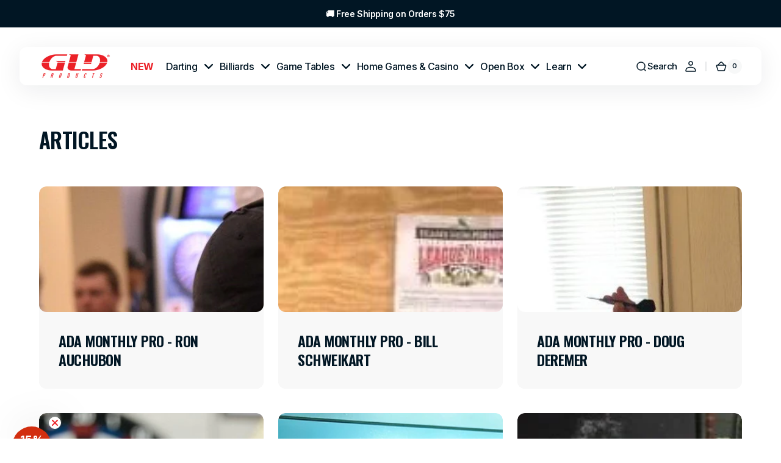

--- FILE ---
content_type: text/css
request_url: https://gldproducts.com/cdn/shop/t/111/assets/component-search.css?v=94576634952486744421767649015
body_size: 80
content:
details>.search-modal{display:flex;height:max-content}details[open]>.search-modal{opacity:1;animation:animateSearchOpen .3s ease}.search-modal--overflow{overflow-y:auto}.search__articles .subtitle{margin-bottom:2.4rem}.search__articles .header__article+.header__article{margin-top:1.6rem}.search-modal.modal__content{position:fixed}.search-modal__content{display:inline-flex;flex-direction:column;align-items:flex-start;justify-content:center;width:100%}.search-modal__form{position:relative;margin-top:1.6rem;width:100%}.search-modal__form .field{flex-direction:row;align-items:flex-start;gap:.8rem;z-index:3}.search-modal__form .predictive-search{z-index:2}.search__form{position:relative}.search__form-inner{position:relative;display:flex;flex-direction:column;gap:1rem}@media screen and (min-width: 750px){.search__form-inner{display:block}}.search__form-inner .field input[type=search]{min-height:4.5rem}.search__form-inner .field{z-index:2}.search-modal__content .field{flex-grow:1;width:auto}.search-modal__heading{text-transform:none}.search-modal__heading p{margin:0}.search-modal__content .field__label{left:6.1rem}.search-modal__collections{margin-top:3.5rem;margin-bottom:-2.5rem;width:100%}.search-modal__collections h2{width:100%;font-family:var(--font-heading-family);font-style:var(--font-heading-style);font-weight:var(--font-heading-weight);letter-spacing:.06rem;color:rgb(var(--color-foreground));line-height:1.3;word-wrap:break-word;max-width:100%;text-transform:none;margin:0 0 1rem}@keyframes animateSearchOpen{0%{opacity:0}to{opacity:1}}@keyframes animateSearchOpacity{0%{opacity:0}50%{opacity:0}to{opacity:1}}input::-webkit-search-decoration{-webkit-appearance:none}.search__modal{max-height:100%}.search__modal .container{height:100%}.search-modal .search__subtitle.subtitle{margin-bottom:.8rem}.search__categories{display:flex;align-items:center;justify-content:flex-start;flex-wrap:wrap;gap:1.2rem;margin:0;padding:0;width:100%;list-style:none}.search__categories:empty{margin:0}.search__categories-item{display:flex;align-items:center;justify-content:flex-start;flex:none;max-width:fit-content}.search__categories-link{position:relative;padding:.3rem .8rem;font-family:var(--font-body-family);font-style:var(--font-heading-style);font-weight:600;text-transform:var(--font-heading-text-transform);font-size:1.6rem;background-color:rgb(var(--color-background-secondary));border-radius:.5rem;text-transform:none;text-decoration:none;transition:color var(--duration-default),background var(--duration-default)}.search__categories-link:hover{background-color:rgb(var(--color-foreground));color:rgb(var(--color-background))}
/*# sourceMappingURL=/cdn/shop/t/111/assets/component-search.css.map?v=94576634952486744421767649015 */


--- FILE ---
content_type: text/css
request_url: https://gldproducts.com/cdn/shop/t/111/assets/component-article-card.css?v=106284127364586300531767649015
body_size: 406
content:
.article{position:relative;border-radius:1.2rem;overflow:hidden}.article .media{height:0}.article .article-card--landscape .media{padding-bottom:56%}.article .article-card--square .media{padding-bottom:100%}.article .article-card--portrait .media{padding-bottom:125%}.article-content{flex:1;padding:2rem 0 0}@media screen and (min-width: 576px){.article-content{padding:2.4rem 0 0}}.article-content:first-child:not(.article-content--background){padding:0}.article-content--background{background-color:rgb(var(--color-background));padding:2.4rem}@media screen and (min-width: 990px){.article-content--background{padding:3.2rem}}@media screen and (min-width: 1536px){.article-content--background{padding:4rem}}@media screen and (min-width: 1536px){.article-content--background .article-card__author{margin-top:3.2rem}}.article-card{display:flex;flex-direction:column;position:relative;width:100%;height:100%}.article-card:hover .article-card__image img{transform:scale3d(1.05,1.05,1.05)}.article-card:hover .article-card__title{opacity:.7}.article-card__image{border-radius:1.2rem;overflow:hidden}.article-card__tags{position:absolute;left:2.4rem;top:2.4rem;max-width:calc(100% - 4.8rem);z-index:1;display:flex;align-items:center;flex-wrap:wrap;gap:.4rem;margin:0;padding:0;list-style:none;z-index:2}@media screen and (min-width: 750px){.article-card__tags{gap:.8rem 1.2rem}}.article-card__tags_disabled{pointer-events:none}.article-card__tags_static{position:static}.article-card__tags_static .article-card__tag{background-color:rgba(var(--color-background-secondary),1)}.article-card__tags_static.article-card__tags_background{width:auto;margin:2.4rem 2.4rem 0}@media screen and (min-width: 990px){.article-card__tags_static.article-card__tags_background{margin:3.2rem 3.2rem 0}}@media screen and (min-width: 1536px){.article-card__tags_static.article-card__tags_background{margin:4rem 4rem 0}}.article-card__tag{font-weight:var(--font-heading-weight);text-transform:capitalize;color:rgba(var(--color-foreground),.8);border-radius:.5rem;background-color:rgba(var(--color-background),.8);transition:var(--duration-default) ease;transition-property:background-color,color}.article-card__tag a,.article-card__tag div{display:inline-block;line-height:normal;text-decoration:none;color:inherit;padding:.3rem .8rem;background-color:transparent;transition:none}.article-card__tag:not(.article-card__tag_disabled):hover{color:rgb(var(--color-foreground));background-color:rgb(var(--color-background))}.article-card__info{display:flex;flex-direction:column;height:100%}.article-card__title{margin-top:0;word-break:break-word;line-height:130%;margin-bottom:1.2rem;max-width:62.6rem;transition:opacity var(--duration-default)}.article-card__title:last-child{margin-bottom:0}.article-card__title a{position:relative;z-index:1;text-decoration:none;color:inherit}.article-card__title:hover{opacity:.8}.article-card__bottom{display:flex;justify-content:space-between;align-items:center;flex-wrap:wrap;gap:1.6rem 2.4rem;margin-top:auto}.article-card__author{display:flex;align-items:center;gap:1.2rem;margin-top:1.6rem}@media screen and (min-width: 576px){.article-card__author{margin-top:2.4rem}}.article-card__author-image{flex-shrink:0;width:4.8rem;height:4.8rem;border-radius:50%;overflow:hidden}.article-card__author-image img{width:100%;height:100%;object-fit:cover}.article-card__author-name{display:block;font-weight:var(--font-heading-weight)}.article-card__author-name:last-child{margin-bottom:0}.article-card__date{display:inline-block;font-weight:var(--font-heading-weight);color:rgb(var(--color-foreground-secondary))}.article-card__date span{margin-left:.3rem}.article-card__date+.article-card__comments:before{content:"";display:inline-block;width:.4rem;height:.4rem;margin:0 .8rem;vertical-align:middle;border-radius:50%;background-color:rgba(var(--color-foreground),.2)}.article-card__comments{display:inline-block;color:rgb(var(--color-foreground-secondary))}.article-card__excerpt{margin:0;max-width:62.6rem;color:rgb(var(--color-foreground-secondary))}.article-card-link{display:block!important;position:absolute;top:0;right:0;bottom:0;left:0;z-index:1}.article-card--overlay{flex-direction:row}.article-card--overlay:after{content:"";width:0;height:0}.article-card--overlay:before{content:"";position:absolute;top:0;right:0;bottom:0;left:0;width:100%;height:100%;background-color:rgba(var(--color-overlay),.4);z-index:1}.article-card--overlay.article-card:hover .article-card__title{opacity:.9}.article-card--overlay.article-card--landscape:after{padding-bottom:56%}.article-card--overlay.article-card--square:after{padding-bottom:100%}.article-card--overlay.article-card--portrait:after{padding-bottom:125%}.article-card--overlay .media{position:static;width:0;height:100%;padding-bottom:0}.article-card--overlay .article-card__tags{position:relative;top:0;right:0;bottom:0;left:0;margin-bottom:1.6rem;pointer-events:all}.article-card--overlay .article-card__tag{color:rgba(var(--color-background),.8);background-color:rgba(var(--color-background),.2)}.article-card--overlay .article-card__tag:hover{color:rgb(var(--color-foreground));background-color:rgb(var(--color-background))}.article-card--overlay .article-card__info{position:relative;z-index:2;pointer-events:none}.article-card--overlay .article-card__header{margin-top:auto}.article-card--overlay .article-card__excerpt{color:rgba(var(--color-foreground))}.article-card--overlay .article-card__date,.article-card--overlay .article-card__comments{color:rgba(var(--color-foreground),.6)}.article-card--overlay .article-card__bottom{margin-top:unset}@media (prefers-color-scheme: dark){[data-scheme=auto] .blog__post .article-card__tag:not(:hover){background-color:rgb(var(--color-foreground),.8)}}[data-scheme=dark] .blog__post .article-card__tag:not(:hover){background-color:rgb(var(--color-foreground),.8);color:#011624cc}
/*# sourceMappingURL=/cdn/shop/t/111/assets/component-article-card.css.map?v=106284127364586300531767649015 */


--- FILE ---
content_type: text/css
request_url: https://gldproducts.com/cdn/shop/t/111/assets/component-article-card-big.css?v=124575405002601347261767649015
body_size: -297
content:
.article-card.article-card-big{gap:2.4rem}@media screen and (min-width: 750px){.article-card.article-card-big{flex-direction:row}}@media screen and (min-width: 990px){.article-card.article-card-big{gap:3.2rem}}@media screen and (min-width: 1200px){.article-card.article-card-big{gap:4.8rem}}.article-card.article-card-big .media{height:auto}.article-card.article-card-big .media:before{content:"";display:block}.article-card.article-card-big--landscape .media:before{padding-bottom:55%}.article-card.article-card-big--square .media:before{padding-bottom:100%}.article-card.article-card-big--portrait .media:before{padding-bottom:125%}.article-card.article-card-big .article-card__image{flex:1}.article-card.article-card-big .article-content{flex:1;padding:0}@media screen and (min-width: 750px){.article-card.article-card-big .article-content{max-width:39%}}.article-card.article-card-big .article-card__tags{position:static;margin-bottom:1.2rem}.article-card.article-card-big .article-card__tag{background-color:rgb(var(--color-background-secondary))}.article-card.article-card-big .article-card__tag:hover{color:rgb(var(--color-background));background-color:rgb(var(--color-foreground))}.article--subtle .article-card-big{gap:0;background-color:rgb(var(--color-background-secondary))}.article--subtle .article-card-big .article-content,.article--subtle .article-card-big .article-content:first-child:not(.article-content--background){padding:2.4rem}@media screen and (min-width: 576px){.article--subtle .article-card-big .article-content,.article--subtle .article-card-big .article-content:first-child:not(.article-content--background){padding:3.2rem}}@media screen and (min-width: 1200px){.article--subtle .article-card-big .article-content,.article--subtle .article-card-big .article-content:first-child:not(.article-content--background){padding:4.8rem}}@media screen and (min-width: 1360px){.article--subtle .article-card-big .article-content,.article--subtle .article-card-big .article-content:first-child:not(.article-content--background){padding:6.4rem}}@media screen and (min-width: 750px){.article--subtle .article-card-big .article-content{max-width:38%}}.article--subtle .article-card-big .article-card__tag{background-color:rgb(var(--color-background))}.article--subtle .article-card-big .article-card__excerpt{color:rgb(var(--color-foreground-secondary))}.article_no-image{height:auto}.article_no-image .article-card.article-card-big .article-content{max-width:unset}
/*# sourceMappingURL=/cdn/shop/t/111/assets/component-article-card-big.css.map?v=124575405002601347261767649015 */


--- FILE ---
content_type: text/css
request_url: https://gldproducts.com/cdn/shop/t/111/assets/section-main-blog.css?v=19878133383261048491767649015
body_size: -31
content:
.blog-articles{display:grid;gap:2.4rem;margin:0;padding:0}@media screen and (min-width: 576px){.blog-articles{gap:3.2rem 2.4rem;grid-template-columns:repeat(2,1fr)}}@media screen and (min-width: 1200px){.blog-articles{grid-template-columns:repeat(3,1fr);gap:4rem 2.4rem}}@media screen and (min-width: 1360px){.blog-articles_big-gap{gap:5.6rem 2.4rem}}.main-blog .page-header{margin-bottom:2.4rem}@media screen and (min-width: 750px){.main-blog .page-header{margin-bottom:3.2rem}}@media screen and (min-width: 1200px){.main-blog .page-header{margin-bottom:5.6rem}}.main-blog__featured-articles{position:relative;margin-bottom:4rem}@media screen and (min-width: 750px){.main-blog__featured-articles{margin-bottom:6.4rem}}@media screen and (min-width: 990px){.main-blog__featured-articles{margin-bottom:8rem}}@media screen and (min-width: 1200px){.main-blog__featured-articles{margin-bottom:10rem}}@media screen and (min-width: 1360px){.main-blog__featured-articles{margin-bottom:12rem}}.main-blog__featured-articles .article-card__title{line-height:var(--font-heading-line-height)}.main-blog__featured-articles .article-card__excerpt{color:rgb(var(--color-foreground))}.main-blog__navigation{display:none;pointer-events:none;top:calc(50% - 2.2rem)}@media screen and (min-width: 1200px){.main-blog__navigation{display:flex}}.main-blog__navigation .main-blog__button-prev,.main-blog__navigation .main-blog__button-next{pointer-events:all}@media screen and (min-width: 1200px){.main-blog__navigation .swiper-button-disabled{opacity:0;pointer-events:none;box-shadow:none}}.main-blog__grid{display:grid;grid-template-columns:1fr;align-items:flex-start;row-gap:3.2rem}@media screen and (min-width: 1200px){.main-blog__grid{gap:2.4rem;grid-template-columns:repeat(3,1fr)}}.main-blog__grid .blog-articles{grid-column:1}@media screen and (min-width: 990px){.main-blog__grid .blog-articles{grid-template-columns:repeat(2,1fr)}}@media screen and (min-width: 1200px){.main-blog__grid .blog-articles{grid-column:span 2}}.main-blog__grid .blog-aside{align-self:stretch;grid-column:1;max-width:50.4rem}@media screen and (min-width: 1200px){.main-blog__grid .blog-aside{grid-column:unset;padding-left:2.4rem;max-width:unset}}.main-blog .pagination-wrapper{margin-top:3.2rem;grid-column:span 3}@media screen and (min-width: 990px){.main-blog .pagination-wrapper{margin-top:4.8rem}}@media screen and (min-width: 1360px){.main-blog .pagination-wrapper{margin-top:8.8rem}}[data-scheme=light] .main-blog__featured-articles .article--plain .article-card.article-card-big .article-card__tag:not(:hover){color:rgba(var(--color-button-tertiary-text));background-color:rgb(var(--color-button-tertiary))}@media (prefers-color-scheme: light){[data-scheme=auto] .main-blog__featured-articles .article--plain .article-card.article-card-big .article-card__tag:not(:hover){color:rgba(var(--color-button-tertiary-text));background-color:rgb(var(--color-button-tertiary))}}
/*# sourceMappingURL=/cdn/shop/t/111/assets/section-main-blog.css.map?v=19878133383261048491767649015 */


--- FILE ---
content_type: text/json
request_url: https://conf.config-security.com/model
body_size: 82
content:
{"title":"recommendation AI model (keras)","structure":"release_id=0x62:62:60:62:58:66:6c:2f:66:7b:2c:78:5e:40:58:5d:7a:56:37:7b:34:2b:56:77:5b:6b:24:31:75;keras;xmgovb2lisgv9wmry7i9uu2nx3q4remgkwxngjkb9a4guf8qlpmyg07t5r19r0fbgqwcllwj","weights":"../weights/62626062.h5","biases":"../biases/62626062.h5"}

--- FILE ---
content_type: text/javascript
request_url: https://gldproducts.com/cdn/shop/t/111/assets/load-more.js?v=136916452375809871421767649015
body_size: -278
content:
const loadItems=button=>{const totalPages=parseInt($("[data-total-pages]").val());let currentPage=parseInt($("[data-current-page]").val()),currentPageScroll=currentPage+1;currentPage=currentPage+1;const nextUrl=$("[data-next-url]").val().replace(/page=[0-9]+/,"page="+currentPage),nextUrlScroll=$("[data-next-url]").val().replace(/page=[0-9]+/,"page="+currentPageScroll);$("[data-current-page]").val(currentPage),button.setAttribute("disabled",""),button.classList.add("loading"),$.ajax({url:nextUrl,type:"GET",dataType:"html",success:function(responseHTML){$(".load-more-grid").append($(responseHTML).find(".load-more-grid").html()),colorSwatches()},complete:function(){if(currentPage<=totalPages){const scollData=document.querySelector(".infinite-scroll__data");scollData&&currentPage!=totalPages&&(scollData.querySelector("input[data-next-url]").dataset.nextUrl=nextUrlScroll,scollData.querySelector("input[data-next-url]").value=nextUrlScroll,scollData.querySelector("input[data-current-page]").dataset.currentPage=currentPage,scollData.querySelector("input[data-current-page]").value=currentPage,checkVisibility()),button.removeAttribute("disabled"),button.classList.remove("loading"),currentPage==totalPages&&button.remove()}}})},checkVisibility=()=>{document.querySelectorAll(".js-infinite-scroll").forEach(spinner=>{const sectionObserver=new IntersectionObserver(entries=>{entries.forEach(entry=>{entry.isIntersecting&&(loadItems(spinner),sectionObserver.unobserve(entry.target))})});sectionObserver.observe(spinner)})};function loadMore(){document.querySelectorAll(".js-load-more").forEach(button=>{button.onclick=()=>{loadItems(button)}}),checkVisibility()}(function(){loadMore()})();
//# sourceMappingURL=/cdn/shop/t/111/assets/load-more.js.map?v=136916452375809871421767649015
